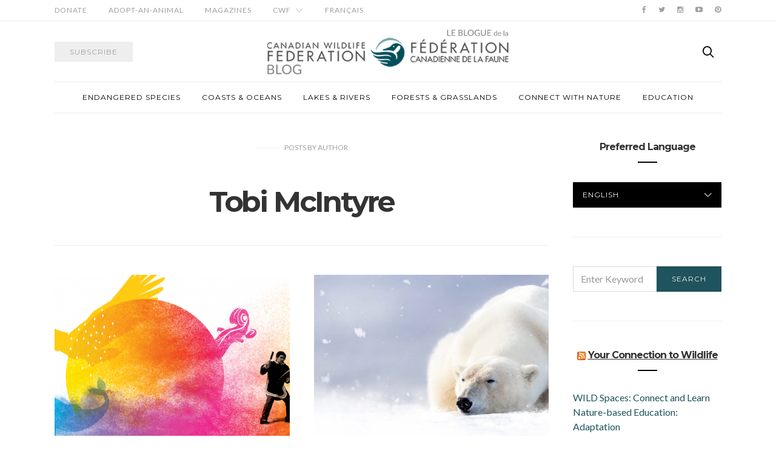

--- FILE ---
content_type: text/html; charset=UTF-8
request_url: https://blog.cwf-fcf.org/index.php/en/author/tobi-mcintyre/
body_size: 11935
content:
<!doctype html>
<html lang="en-CA">

<head>
  <meta charset="UTF-8">
  <meta http-equiv="x-ua-compatible" content="ie=edge">
  <meta name="viewport" content="width=device-width, initial-scale=1">
  <title>Tobi McIntyre &#8211; Your Connection to Wildlife</title>
<meta name='robots' content='max-image-preview:large' />
<link rel="alternate" href="https://blog.cwf-fcf.org/index.php/en/author/tobi-mcintyre/" hreflang="en" />
<link rel="alternate" href="https://blog.cwf-fcf.org/index.php/fr/author/tobi-mcintyre/" hreflang="fr" />
<link rel='dns-prefetch' href='//fonts.googleapis.com' />
<link rel="alternate" type="application/rss+xml" title="Your Connection to Wildlife &raquo; Feed" href="https://blog.cwf-fcf.org/index.php/en/feed/" />
<link rel="alternate" type="application/rss+xml" title="Your Connection to Wildlife &raquo; Comments Feed" href="https://blog.cwf-fcf.org/index.php/en/comments/feed/" />
<link rel="alternate" type="application/rss+xml" title="Your Connection to Wildlife &raquo; Posts by Tobi McIntyre Feed" href="https://blog.cwf-fcf.org/index.php/en/author/tobi-mcintyre/feed/" />
		<!-- This site uses the Google Analytics by ExactMetrics plugin v8.11.1 - Using Analytics tracking - https://www.exactmetrics.com/ -->
		<!-- Note: ExactMetrics is not currently configured on this site. The site owner needs to authenticate with Google Analytics in the ExactMetrics settings panel. -->
					<!-- No tracking code set -->
				<!-- / Google Analytics by ExactMetrics -->
		<style id='wp-img-auto-sizes-contain-inline-css' type='text/css'>
img:is([sizes=auto i],[sizes^="auto," i]){contain-intrinsic-size:3000px 1500px}
/*# sourceURL=wp-img-auto-sizes-contain-inline-css */
</style>
<style id='wp-emoji-styles-inline-css' type='text/css'>

	img.wp-smiley, img.emoji {
		display: inline !important;
		border: none !important;
		box-shadow: none !important;
		height: 1em !important;
		width: 1em !important;
		margin: 0 0.07em !important;
		vertical-align: -0.1em !important;
		background: none !important;
		padding: 0 !important;
	}
/*# sourceURL=wp-emoji-styles-inline-css */
</style>
<link rel='stylesheet' id='wp-block-library-css' href='https://blog.cwf-fcf.org/wp-includes/css/dist/block-library/style.min.css?ver=6.9' type='text/css' media='all' />
<style id='global-styles-inline-css' type='text/css'>
:root{--wp--preset--aspect-ratio--square: 1;--wp--preset--aspect-ratio--4-3: 4/3;--wp--preset--aspect-ratio--3-4: 3/4;--wp--preset--aspect-ratio--3-2: 3/2;--wp--preset--aspect-ratio--2-3: 2/3;--wp--preset--aspect-ratio--16-9: 16/9;--wp--preset--aspect-ratio--9-16: 9/16;--wp--preset--color--black: #000000;--wp--preset--color--cyan-bluish-gray: #abb8c3;--wp--preset--color--white: #ffffff;--wp--preset--color--pale-pink: #f78da7;--wp--preset--color--vivid-red: #cf2e2e;--wp--preset--color--luminous-vivid-orange: #ff6900;--wp--preset--color--luminous-vivid-amber: #fcb900;--wp--preset--color--light-green-cyan: #7bdcb5;--wp--preset--color--vivid-green-cyan: #00d084;--wp--preset--color--pale-cyan-blue: #8ed1fc;--wp--preset--color--vivid-cyan-blue: #0693e3;--wp--preset--color--vivid-purple: #9b51e0;--wp--preset--gradient--vivid-cyan-blue-to-vivid-purple: linear-gradient(135deg,rgb(6,147,227) 0%,rgb(155,81,224) 100%);--wp--preset--gradient--light-green-cyan-to-vivid-green-cyan: linear-gradient(135deg,rgb(122,220,180) 0%,rgb(0,208,130) 100%);--wp--preset--gradient--luminous-vivid-amber-to-luminous-vivid-orange: linear-gradient(135deg,rgb(252,185,0) 0%,rgb(255,105,0) 100%);--wp--preset--gradient--luminous-vivid-orange-to-vivid-red: linear-gradient(135deg,rgb(255,105,0) 0%,rgb(207,46,46) 100%);--wp--preset--gradient--very-light-gray-to-cyan-bluish-gray: linear-gradient(135deg,rgb(238,238,238) 0%,rgb(169,184,195) 100%);--wp--preset--gradient--cool-to-warm-spectrum: linear-gradient(135deg,rgb(74,234,220) 0%,rgb(151,120,209) 20%,rgb(207,42,186) 40%,rgb(238,44,130) 60%,rgb(251,105,98) 80%,rgb(254,248,76) 100%);--wp--preset--gradient--blush-light-purple: linear-gradient(135deg,rgb(255,206,236) 0%,rgb(152,150,240) 100%);--wp--preset--gradient--blush-bordeaux: linear-gradient(135deg,rgb(254,205,165) 0%,rgb(254,45,45) 50%,rgb(107,0,62) 100%);--wp--preset--gradient--luminous-dusk: linear-gradient(135deg,rgb(255,203,112) 0%,rgb(199,81,192) 50%,rgb(65,88,208) 100%);--wp--preset--gradient--pale-ocean: linear-gradient(135deg,rgb(255,245,203) 0%,rgb(182,227,212) 50%,rgb(51,167,181) 100%);--wp--preset--gradient--electric-grass: linear-gradient(135deg,rgb(202,248,128) 0%,rgb(113,206,126) 100%);--wp--preset--gradient--midnight: linear-gradient(135deg,rgb(2,3,129) 0%,rgb(40,116,252) 100%);--wp--preset--font-size--small: 13px;--wp--preset--font-size--medium: 20px;--wp--preset--font-size--large: 36px;--wp--preset--font-size--x-large: 42px;--wp--preset--spacing--20: 0.44rem;--wp--preset--spacing--30: 0.67rem;--wp--preset--spacing--40: 1rem;--wp--preset--spacing--50: 1.5rem;--wp--preset--spacing--60: 2.25rem;--wp--preset--spacing--70: 3.38rem;--wp--preset--spacing--80: 5.06rem;--wp--preset--shadow--natural: 6px 6px 9px rgba(0, 0, 0, 0.2);--wp--preset--shadow--deep: 12px 12px 50px rgba(0, 0, 0, 0.4);--wp--preset--shadow--sharp: 6px 6px 0px rgba(0, 0, 0, 0.2);--wp--preset--shadow--outlined: 6px 6px 0px -3px rgb(255, 255, 255), 6px 6px rgb(0, 0, 0);--wp--preset--shadow--crisp: 6px 6px 0px rgb(0, 0, 0);}:where(.is-layout-flex){gap: 0.5em;}:where(.is-layout-grid){gap: 0.5em;}body .is-layout-flex{display: flex;}.is-layout-flex{flex-wrap: wrap;align-items: center;}.is-layout-flex > :is(*, div){margin: 0;}body .is-layout-grid{display: grid;}.is-layout-grid > :is(*, div){margin: 0;}:where(.wp-block-columns.is-layout-flex){gap: 2em;}:where(.wp-block-columns.is-layout-grid){gap: 2em;}:where(.wp-block-post-template.is-layout-flex){gap: 1.25em;}:where(.wp-block-post-template.is-layout-grid){gap: 1.25em;}.has-black-color{color: var(--wp--preset--color--black) !important;}.has-cyan-bluish-gray-color{color: var(--wp--preset--color--cyan-bluish-gray) !important;}.has-white-color{color: var(--wp--preset--color--white) !important;}.has-pale-pink-color{color: var(--wp--preset--color--pale-pink) !important;}.has-vivid-red-color{color: var(--wp--preset--color--vivid-red) !important;}.has-luminous-vivid-orange-color{color: var(--wp--preset--color--luminous-vivid-orange) !important;}.has-luminous-vivid-amber-color{color: var(--wp--preset--color--luminous-vivid-amber) !important;}.has-light-green-cyan-color{color: var(--wp--preset--color--light-green-cyan) !important;}.has-vivid-green-cyan-color{color: var(--wp--preset--color--vivid-green-cyan) !important;}.has-pale-cyan-blue-color{color: var(--wp--preset--color--pale-cyan-blue) !important;}.has-vivid-cyan-blue-color{color: var(--wp--preset--color--vivid-cyan-blue) !important;}.has-vivid-purple-color{color: var(--wp--preset--color--vivid-purple) !important;}.has-black-background-color{background-color: var(--wp--preset--color--black) !important;}.has-cyan-bluish-gray-background-color{background-color: var(--wp--preset--color--cyan-bluish-gray) !important;}.has-white-background-color{background-color: var(--wp--preset--color--white) !important;}.has-pale-pink-background-color{background-color: var(--wp--preset--color--pale-pink) !important;}.has-vivid-red-background-color{background-color: var(--wp--preset--color--vivid-red) !important;}.has-luminous-vivid-orange-background-color{background-color: var(--wp--preset--color--luminous-vivid-orange) !important;}.has-luminous-vivid-amber-background-color{background-color: var(--wp--preset--color--luminous-vivid-amber) !important;}.has-light-green-cyan-background-color{background-color: var(--wp--preset--color--light-green-cyan) !important;}.has-vivid-green-cyan-background-color{background-color: var(--wp--preset--color--vivid-green-cyan) !important;}.has-pale-cyan-blue-background-color{background-color: var(--wp--preset--color--pale-cyan-blue) !important;}.has-vivid-cyan-blue-background-color{background-color: var(--wp--preset--color--vivid-cyan-blue) !important;}.has-vivid-purple-background-color{background-color: var(--wp--preset--color--vivid-purple) !important;}.has-black-border-color{border-color: var(--wp--preset--color--black) !important;}.has-cyan-bluish-gray-border-color{border-color: var(--wp--preset--color--cyan-bluish-gray) !important;}.has-white-border-color{border-color: var(--wp--preset--color--white) !important;}.has-pale-pink-border-color{border-color: var(--wp--preset--color--pale-pink) !important;}.has-vivid-red-border-color{border-color: var(--wp--preset--color--vivid-red) !important;}.has-luminous-vivid-orange-border-color{border-color: var(--wp--preset--color--luminous-vivid-orange) !important;}.has-luminous-vivid-amber-border-color{border-color: var(--wp--preset--color--luminous-vivid-amber) !important;}.has-light-green-cyan-border-color{border-color: var(--wp--preset--color--light-green-cyan) !important;}.has-vivid-green-cyan-border-color{border-color: var(--wp--preset--color--vivid-green-cyan) !important;}.has-pale-cyan-blue-border-color{border-color: var(--wp--preset--color--pale-cyan-blue) !important;}.has-vivid-cyan-blue-border-color{border-color: var(--wp--preset--color--vivid-cyan-blue) !important;}.has-vivid-purple-border-color{border-color: var(--wp--preset--color--vivid-purple) !important;}.has-vivid-cyan-blue-to-vivid-purple-gradient-background{background: var(--wp--preset--gradient--vivid-cyan-blue-to-vivid-purple) !important;}.has-light-green-cyan-to-vivid-green-cyan-gradient-background{background: var(--wp--preset--gradient--light-green-cyan-to-vivid-green-cyan) !important;}.has-luminous-vivid-amber-to-luminous-vivid-orange-gradient-background{background: var(--wp--preset--gradient--luminous-vivid-amber-to-luminous-vivid-orange) !important;}.has-luminous-vivid-orange-to-vivid-red-gradient-background{background: var(--wp--preset--gradient--luminous-vivid-orange-to-vivid-red) !important;}.has-very-light-gray-to-cyan-bluish-gray-gradient-background{background: var(--wp--preset--gradient--very-light-gray-to-cyan-bluish-gray) !important;}.has-cool-to-warm-spectrum-gradient-background{background: var(--wp--preset--gradient--cool-to-warm-spectrum) !important;}.has-blush-light-purple-gradient-background{background: var(--wp--preset--gradient--blush-light-purple) !important;}.has-blush-bordeaux-gradient-background{background: var(--wp--preset--gradient--blush-bordeaux) !important;}.has-luminous-dusk-gradient-background{background: var(--wp--preset--gradient--luminous-dusk) !important;}.has-pale-ocean-gradient-background{background: var(--wp--preset--gradient--pale-ocean) !important;}.has-electric-grass-gradient-background{background: var(--wp--preset--gradient--electric-grass) !important;}.has-midnight-gradient-background{background: var(--wp--preset--gradient--midnight) !important;}.has-small-font-size{font-size: var(--wp--preset--font-size--small) !important;}.has-medium-font-size{font-size: var(--wp--preset--font-size--medium) !important;}.has-large-font-size{font-size: var(--wp--preset--font-size--large) !important;}.has-x-large-font-size{font-size: var(--wp--preset--font-size--x-large) !important;}
/*# sourceURL=global-styles-inline-css */
</style>

<style id='classic-theme-styles-inline-css' type='text/css'>
/*! This file is auto-generated */
.wp-block-button__link{color:#fff;background-color:#32373c;border-radius:9999px;box-shadow:none;text-decoration:none;padding:calc(.667em + 2px) calc(1.333em + 2px);font-size:1.125em}.wp-block-file__button{background:#32373c;color:#fff;text-decoration:none}
/*# sourceURL=/wp-includes/css/classic-themes.min.css */
</style>
<link rel='stylesheet' id='authentic_vendors-css' href='https://blog.cwf-fcf.org/wp-content/themes/authentic/dist/css/vendors.min.css?ver=1.0.8' type='text/css' media='all' />
<link rel='stylesheet' id='authentic_css-css' href='https://blog.cwf-fcf.org/wp-content/themes/authentic/style.css?ver=1.0.8' type='text/css' media='all' />
<link rel='stylesheet' id='kirki_google_fonts-css' href='https://fonts.googleapis.com/css?family=Lato%3Aregular%7CMontserrat%3Aregular%2C700&#038;subset=latin-ext' type='text/css' media='all' />
<link rel='stylesheet' id='kirki-styles-authentic_theme_mod-css' href='https://blog.cwf-fcf.org/wp-content/themes/authentic/inc/kirki/assets/css/kirki-styles.css' type='text/css' media='all' />
<style id='kirki-styles-authentic_theme_mod-inline-css' type='text/css'>
body{font-family:Lato, Helvetica, Arial, sans-serif;font-weight:400;font-size:1rem;line-height:1.5;color:#333333;}a{color:#1f535d;}a:hover, a:active, a:focus, a:hover:active, a:focus:active{color:#888888;}h1 a, h2 a, h3 a, h4 a, h5 a, h6 a{color:#333333;}h1 a:hover, h2 a:hover, h3 a:hover, h4 a:hover, h5 a:hover, h6 a:hover{color:#888888;}.btn-primary, .link-more, .gallery-button, .post-pagination-title, .comment-reply-link, .list-social a span, #wp-calendar tfoot, .nav-tabs .nav-link, .nav-pills .nav-link, .panel .card-header, .title-share{font-family:Montserrat, Helvetica, Arial, sans-serif;font-weight:400;font-size:12px;letter-spacing:1px;text-transform:uppercase;}.btn-primary{color:#EEEEEE;}.btn-primary:hover, .btn-primary:active, .btn-primary:focus, .btn-primary:active:focus, .btn-primary:active:hover{color:#FFFFFF;background-color:#77a2a7;}.overlay .btn.btn-primary{color:#EEEEEE;background-color:#1f535d;}.overlay .btn.btn-primary:hover, .overlay .btn.btn-primary:active, .overlay .btn.btn-primary:focus, .overlay .btn.btn-primary:active:focus, .overlay .btn.btn-primary:active:hover{color:#FFFFFF;background-color:#77a2a7;}.btn-primary, .nav-pills .nav-link.active, .nav-pills .nav-link.active:focus, .nav-pills .nav-link.active:hover{background-color:#1f535d;}.btn-secondary{font-family:Montserrat, Helvetica, Arial, sans-serif;font-weight:400;font-size:12px;letter-spacing:1px;text-transform:uppercase;color:#A0A0A0;background-color:#EEEEEE;}.btn-secondary:hover, .btn-secondary:active, .btn-secondary:focus, .btn-secondary:active:focus, .btn-secondary:active:hover{color:#000000;background-color:#F8F8F8;}.overlay .btn.btn-secondary{color:#A0A0A0;background-color:#EEEEEE;}.overlay .btn.btn-secondary:hover, .overlay .btn.btn-secondary:active, .overlay .btn.btn-secondary:focus, .overlay .btn.btn-secondary:active:focus, .overlay .btn.btn-secondary:active:hover{color:#000000;background-color:#F8F8F8;}h1, .site-footer h2, .post-standard h2{font-family:Montserrat, Helvetica, Arial, sans-serif;font-weight:700;font-size:2rem;line-height:1;letter-spacing:-.1rem;text-transform:none;color:#333333;}h2, .page-header-archive h1, .post-featured h2{font-family:Montserrat, Helvetica, Arial, sans-serif;font-weight:700;font-size:1.5rem;line-height:1;letter-spacing:-.05rem;text-transform:none;color:#333333;}h3{font-family:Montserrat, Helvetica, Arial, sans-serif;font-weight:700;font-size:1.25rem;line-height:1;letter-spacing:-.05rem;text-transform:none;color:#333333;}h4{font-family:Montserrat, Helvetica, Arial, sans-serif;font-weight:700;font-size:1rem;line-height:1;letter-spacing:-.05rem;text-transform:none;color:#333333;}h5{font-family:Montserrat, Helvetica, Arial, sans-serif;font-weight:400;font-size:15px;line-height:1;letter-spacing:-1px;text-transform:uppercase;color:#333333;}h6, .comment .fn{font-family:Montserrat, Helvetica, Arial, sans-serif;font-weight:700;font-size:15px;line-height:1;letter-spacing:-1px;text-transform:none;color:#333333;}.title-widget, .title-trending, .title-related, .title-comments, .comment-reply-title, .nav-links, .list-categories{font-family:Montserrat, Helvetica, Arial, sans-serif;font-weight:700;font-size:16px;line-height:1;letter-spacing:-1px;text-transform:none;color:#333333;}.content{font-family:Lato, Helvetica, Arial, sans-serif;font-weight:400;font-size:1rem;line-height:1.5;color:#333333;}.content .lead{font-family:Montserrat, Helvetica, Arial, sans-serif;font-weight:700;font-size:1.75rem;line-height:1.25;letter-spacing:-0.1rem;color:#333333;}.content .dropcap:first-letter{font-family:Montserrat, Helvetica, Arial, sans-serif;font-weight:400;font-size:2.5rem;}.content blockquote{font-family:Montserrat, Helvetica, Arial, sans-serif;font-weight:700;font-size:1.75rem;line-height:1.25;letter-spacing:-0.1rem;color:#77A2A7;}.post-meta, label, .post-categories, .widget-about-lead, .share-title, .post-count, .sub-title, .comment-metadata, blockquote cite, .post-tags, .tagcloud, .timestamp, #wp-calendar caption, .logged-in-as{font-family:Lato, Helvetica, Arial, sans-serif;font-weight:400;font-size:12px;line-height:1.5;text-transform:uppercase;color:#A0A0A0;}.page-header .post-excerpt{font-family:Lato, Helvetica, Arial, sans-serif;font-weight:400;font-size:1.5rem;line-height:1.25;color:#333333;}.post-number span:first-child{font-family:Lato, Helvetica, Arial, sans-serif;font-weight:400;font-size:1.25rem;line-height:1;}.header-logo img{width:400px;}.header-content{height:100px;}.navbar-brand > img{height:22px;}.navbar-primary .navbar-nav > li.menu-item > a, .navbar-search, .widget_nav_menu .menu > li.menu-item > a, .widget_pages .page_item a, .widget_meta li a, select, .widget_categories li, .widget_archive li{font-family:Montserrat, Helvetica, Arial, sans-serif;font-weight:400;font-size:12px;line-height:1.5;letter-spacing:1px;text-transform:uppercase;}.navbar-primary .sub-menu a, .widget_nav_menu .sub-menu a, .widget_categories .children li a{font-family:Lato, Helvetica, Arial, sans-serif;font-weight:400;font-size:12px;line-height:1.5;text-transform:uppercase;}.navbar-secondary .navbar-nav > li.menu-item > a{font-family:Lato, Helvetica, Arial, sans-serif;font-weight:400;font-size:12px;line-height:1.5;letter-spacing:1px;text-transform:uppercase;}.navbar-secondary .sub-menu a{font-family:Lato, Helvetica, Arial, sans-serif;font-weight:400;font-size:12px;line-height:1.5;text-transform:uppercase;}.site-footer{background-color:#4D4C4C;color:#A0A0A0;}.site-footer .owl-dot{background-color:#A0A0A0;}.site-footer .title-widget{color:#777777;}.site-footer a, .site-footer #wp-calendar thead th, .site-footer .owl-dot.active, .site-footer h2{color:#FFFFFF;}.site-footer a:hover, site-footer a:hover:active, .site-footer a:focus:active{color:#A0A0A0;}.site-footer .title-widget:after, .site-footer .authentic_widget_subscribe .widget-body:before, .site-footer #wp-calendar tfoot tr #prev + .pad:after, .site-footer #wp-calendar tbody td a{background-color:#333333;}.site-footer .widget, .site-footer .widget_nav_menu .menu > .menu-item:not(:first-child) > a, .site-footer .widget_categories > ul > li:not(:first-child), .site-footer .widget_archive > ul > li:not(:first-child), .site-footer #wp-calendar tbody td, .site-footer .widget_pages li:not(:first-child) a, .site-footer .widget_meta li:not(:first-child) a, .site-footer .widget_recent_comments li:not(:first-child), .site-footer .widget_recent_entries li:not(:first-child), .site-footer .widget.authentic_widget_twitter .twitter-actions, .site-footer #wp-calendar tbody td#today:after, .footer-section + .footer-section > .container > *{border-top-color:#333333;}.site-footer .widget.authentic_widget_twitter{border-color:#333333;}.site-footer .btn{color:#ffffff;}.site-footer .btn:hover, .site-footer .btn:active, .site-footer .btn:focus, .site-footer .btn:active:focus, .site-footer .btn:active:hover{color:#e2e2e2e;background-color:#77a2a7;}.site-footer .btn, .site-footer select, .site-footer .authentic_widget_posts .numbered .post-number{background-color:#1f535d;}.navbar-footer .navbar-nav > li.menu-item > a{font-family:Montserrat, Helvetica, Arial, sans-serif;font-weight:400;font-size:12px;line-height:1.5;letter-spacing:1px;text-transform:uppercase;}.footer-logo{max-width:160px;}@media (min-width: 992px){.page-header h1, .post-header h1{font-family:Montserrat, Helvetica, Arial, sans-serif;font-weight:700;font-size:3rem;line-height:1;letter-spacing:-.2rem;text-transform:none;}.post-standard h2{font-family:Montserrat, Helvetica, Arial, sans-serif;font-weight:700;font-size:3rem;line-height:1;letter-spacing:-.2rem;text-transform:none;}.post-featured h2{font-family:Montserrat, Helvetica, Arial, sans-serif;font-weight:700;font-size:2rem;line-height:1;letter-spacing:-.1rem;text-transform:none;color:#333333;}#search input[type="search"]{font-family:Montserrat, Helvetica, Arial, sans-serif;font-weight:700;font-size:4.25rem;letter-spacing:-.25rem;text-transform:none;}.owl-featured .owl-slide .overlay-container{height:600px;}.owl-featured h2{font-family:Montserrat, Helvetica, Arial, sans-serif;font-weight:700;font-size:3rem;line-height:1;letter-spacing:-.1rem;text-transform:none;}}@media (min-width: 1200px){.home .site-content .container{max-width:1140px;}.archive .site-content .container{max-width:1140px;}.single.layout-sidebar-right .site-content .container, .single.layout-sidebar-left .site-content .container,{max-width:1140px;}.single.layout-fullwidth .site-content .container{max-width:940px;}.page.layout-sidebar-right .site-content .container, .page.layout-sidebar-left .site-content .container,{max-width:1140px;}.page.layout-fullwidth .site-content .container{max-width:940px;}.owl-center .owl-slide{width:1100px;}.owl-boxed{max-width:1100px;}}
/*# sourceURL=kirki-styles-authentic_theme_mod-inline-css */
</style>
<script type="text/javascript" src="https://blog.cwf-fcf.org/wp-includes/js/jquery/jquery.min.js?ver=3.7.1" id="jquery-core-js"></script>
<script type="text/javascript" src="https://blog.cwf-fcf.org/wp-includes/js/jquery/jquery-migrate.min.js?ver=3.4.1" id="jquery-migrate-js"></script>
<link rel="https://api.w.org/" href="https://blog.cwf-fcf.org/index.php/wp-json/" /><link rel="alternate" title="JSON" type="application/json" href="https://blog.cwf-fcf.org/index.php/wp-json/wp/v2/users/44" /><link rel="EditURI" type="application/rsd+xml" title="RSD" href="https://blog.cwf-fcf.org/xmlrpc.php?rsd" />
<meta name="generator" content="WordPress 6.9" />
<link rel="icon" href="https://blog.cwf-fcf.org/wp-content/uploads/2016/11/cropped-cwf-favicon-32x32.png" sizes="32x32" />
<link rel="icon" href="https://blog.cwf-fcf.org/wp-content/uploads/2016/11/cropped-cwf-favicon-192x192.png" sizes="192x192" />
<link rel="apple-touch-icon" href="https://blog.cwf-fcf.org/wp-content/uploads/2016/11/cropped-cwf-favicon-180x180.png" />
<meta name="msapplication-TileImage" content="https://blog.cwf-fcf.org/wp-content/uploads/2016/11/cropped-cwf-favicon-270x270.png" />
		<style type="text/css" id="wp-custom-css">
			.content a {
    border-bottom: 2px #eceeef solid;
}		</style>
		</head>

<body class="archive author author-tobi-mcintyre author-44 wp-theme-authentic layout-sidebar-right pin-it-enabled parallax-enabled sticky-sidebar-enabled lazy-load-enabled navbar-scroll-enabled">


<header class="site-header">

  
  <div class="header-navbar-secondary">
    <nav class="navbar navbar-secondary clearfix">
      <div class="container">

                  <ul id="menu-top-bar" class="nav navbar-nav hidden-sm-down"><li id="menu-item-2886" class="menu-item menu-item-type-custom menu-item-object-custom menu-item-2886"><a href="https://secure2.convio.net/cwf/site/SPageNavigator/donate.html&#038;s_src=blog">Donate</a></li>
<li id="menu-item-2885" class="menu-item menu-item-type-custom menu-item-object-custom menu-item-2885"><a href="http://shopcwf.ca/collections/adopt-an-animal?src=blog">Adopt-an-Animal</a></li>
<li id="menu-item-2884" class="menu-item menu-item-type-custom menu-item-object-custom menu-item-2884"><a href="https://secure.indas.on.ca/care/cwf/">Magazines</a></li>
<li id="menu-item-2897" class="menu-item menu-item-type-custom menu-item-object-custom menu-item-has-children menu-item-2897"><a href="http://cwf-fcf.org/?src=blog">CWF</a>
<ul class="sub-menu">
	<li id="menu-item-5997" class="menu-item menu-item-type-post_type menu-item-object-page menu-item-5997"><a href="https://blog.cwf-fcf.org/index.php/en/about/">About CWF</a></li>
	<li id="menu-item-6000" class="menu-item menu-item-type-custom menu-item-object-custom menu-item-6000"><a href="http://cwf-fcf.org/?src=blog">Website</a></li>
</ul>
</li>
<li id="menu-item-2967-fr" class="lang-item lang-item-758 lang-item-fr lang-item-first menu-item menu-item-type-custom menu-item-object-custom menu-item-2967-fr"><a href="https://blog.cwf-fcf.org/index.php/fr/author/tobi-mcintyre/" hreflang="fr-CA" lang="fr-CA">Français</a></li>
</ul>        
        <ul class="nav navbar-nav navbar-icons pull-md-right">
                        <li class="menu-item">
          <a href="https://www.facebook.com/CanadianWildlifeFederation">
            <i class="icon icon-facebook"></i>
                      </a>
        </li>
                      <li class="menu-item">
          <a href="https://twitter.com/CWF_FCF">
            <i class="icon icon-twitter"></i>
                      </a>
        </li>
                      <li class="menu-item">
          <a href="https://www.instagram.com/cwf_fcf/">
            <i class="icon icon-instagram"></i>
                      </a>
        </li>
                      <li class="menu-item">
          <a href="https://www.youtube.com/user/CanadianWildlifeFed">
            <i class="icon icon-youtube"></i>
                      </a>
        </li>
                      <li class="menu-item">
          <a href="https://www.pinterest.com/cwf/">
            <i class="icon icon-pinterest"></i>
                      </a>
        </li>
                          </ul>

      </div>
    </nav>
  </div>

  
  
  <div class="header">
    <div class="container">
      <div class="header-content">

        <div class="header-left">
          <button class="navbar-toggle hidden-md-up" type="button" data-toggle="collapse" data-target="#navbar-primary">
            <i class="icon icon-menu"></i>
          </button>
                      <a href="http://cwf-fcf.org/en/sign-up.html" class="btn btn-secondary btn-subscribe btn-effect hidden-sm-down" target="_blank">
              <span>Subscribe</span>
              <span><i class="icon icon-mail"></i></span>
            </a>
                  </div>

        <div class="header-center">
                    <a href="https://blog.cwf-fcf.org/index.php/en/" class="header-logo">
            <img src="https://blog.cwf-fcf.org/wp-content/uploads/2020/02/cwf-blog-logo-colour-bil.png" alt="Your Connection to Wildlife">
          </a>
                  </div>

        <div class="header-right">
                    <a href="#search" class="header-btn-search"><i class="icon icon-search"></i></a>
                  </div>

      </div>
    </div>
  </div>

  <div class="header-navbar-primary">
    <div class="container">
      <div class="collapse navbar-toggleable" id="navbar-primary">
        <nav class="navbar navbar-primary">

          
          
                          <a href="https://blog.cwf-fcf.org/index.php/en/" class="navbar-brand">
                <img src="https://blog.cwf-fcf.org/wp-content/uploads/2016/11/cwf-colour-logo-eng.png" alt="Your Connection to Wildlife">
              </a>
            
          
          <ul id="menu-post-categories" class="nav navbar-nav"><li id="menu-item-5991" class="menu-item menu-item-type-taxonomy menu-item-object-category menu-item-5991"><a href="https://blog.cwf-fcf.org/index.php/en/category/endangered-species/">Endangered Species</a></li>
<li id="menu-item-5992" class="menu-item menu-item-type-taxonomy menu-item-object-category menu-item-5992"><a href="https://blog.cwf-fcf.org/index.php/en/category/coasts-oceans/">Coasts &#038; Oceans</a></li>
<li id="menu-item-5993" class="menu-item menu-item-type-taxonomy menu-item-object-category menu-item-5993"><a href="https://blog.cwf-fcf.org/index.php/en/category/lakes-rivers/">Lakes &#038; Rivers</a></li>
<li id="menu-item-5994" class="menu-item menu-item-type-taxonomy menu-item-object-category menu-item-5994"><a href="https://blog.cwf-fcf.org/index.php/en/category/fields-forests/">Forests &#038; Grasslands</a></li>
<li id="menu-item-2836" class="menu-item menu-item-type-taxonomy menu-item-object-category menu-item-2836"><a href="https://blog.cwf-fcf.org/index.php/en/category/connect-with-nature/">Connect With Nature</a></li>
<li id="menu-item-5995" class="menu-item menu-item-type-taxonomy menu-item-object-category menu-item-5995"><a href="https://blog.cwf-fcf.org/index.php/en/category/education/">Education</a></li>
</ul>
          <a href="#search" class="navbar-search"><i class="icon icon-search"></i></a>
        </nav>
      </div>
    </div>
  </div>

</header>


<div class="site-content">
  <div class="container">
    <div class="page-content">
            <div class="main">

        <div class="page-header page-header-archive">
          <p class="sub-title">Posts <span>by</span> author</p><h1>Tobi McIntyre</h1>        </div>

        
        
        <div class="post-archive"><div class="post-archive-grid"><div class="row"><div class="col-lg-6"><article class="post-grid post-9621 post type-post status-publish format-standard has-post-thumbnail hentry category-connect-with-nature tag-indigenous-knowledge tag-indigenous-month tag-nihm2022">

      <div class="post-thumbnail">
      <img width="530" height="380" src="https://blog.cwf-fcf.org/wp-content/uploads/2021/06/ev_nad_prod_2021_nipd_1170x347_banner_1621622981606_eng-530x380.png" class="attachment-grid size-grid wp-post-image" alt="indigenous month 2021" decoding="async" fetchpriority="high" />      
    <div class="post-more">
      <a href="https://blog.cwf-fcf.org/index.php/en/celebrating-indigenous-history-month/" class="link-more">
        <span>View Post</span>
              </a>
    </div>

          <ul class="post-meta">      <li class="meta-reading-time">
                2        <span> minute read</span>      </li>
    </ul>      <a href="https://blog.cwf-fcf.org/index.php/en/celebrating-indigenous-history-month/"></a>
    </div>
  
  <ul class="post-categories">
	<li><a href="https://blog.cwf-fcf.org/index.php/en/category/connect-with-nature/" rel="category tag">Connecting With Nature</a></li></ul>  <h2><a href="https://blog.cwf-fcf.org/index.php/en/celebrating-indigenous-history-month/">Celebrating Indigenous History Month</a></h2>
    <ul class="post-meta">      <li class="meta-date">
        <time datetime="2022-06-21T07:58:41+00:00">
          June 21, 2022        </time>
      </li>
          <li class="meta-author">
       <span>by</span>         <a href="https://blog.cwf-fcf.org/index.php/en/author/tobi-mcintyre/" rel="author">
          Tobi McIntyre        </a>
      </li>
    </ul>  <div class="post-excerpt">June is National Indigenous History Month. This is an opportunity to recognize the history, heritage and diversity of First Nations, Inuit and Métis peoples in Canada. It&#8217;s a chance for&hellip;</div>
  
    <div class="post-more">
      <a href="https://blog.cwf-fcf.org/index.php/en/celebrating-indigenous-history-month/" class="btn btn-primary btn-effect">
        <span>View Post</span>
                  <span><i class="icon icon-arrow-right"></i></span>
              </a>
    </div>

    
</article>
</div><div class="col-lg-6"><article class="post-grid post-10514 post type-post status-publish format-standard has-post-thumbnail hentry category-connect-with-nature tag-holidays tag-wildlife-wishes">

      <div class="post-thumbnail">
      <img width="530" height="380" src="https://blog.cwf-fcf.org/wp-content/uploads/2021/11/polar-bear-sleeping-snow-hor1286353371-530x380.jpg" class="attachment-grid size-grid wp-post-image" alt="" decoding="async" />      
    <div class="post-more">
      <a href="https://blog.cwf-fcf.org/index.php/en/whats-your-wish-for-canadas-wildlife-this-season/" class="link-more">
        <span>View Post</span>
              </a>
    </div>

          <ul class="post-meta">      <li class="meta-reading-time">
                3        <span> minute read</span>      </li>
    </ul>      <a href="https://blog.cwf-fcf.org/index.php/en/whats-your-wish-for-canadas-wildlife-this-season/"></a>
    </div>
  
  <ul class="post-categories">
	<li><a href="https://blog.cwf-fcf.org/index.php/en/category/connect-with-nature/" rel="category tag">Connecting With Nature</a></li></ul>  <h2><a href="https://blog.cwf-fcf.org/index.php/en/whats-your-wish-for-canadas-wildlife-this-season/">What&#8217;s Your Wish for Canada&#8217;s Wildlife This Season?</a></h2>
    <ul class="post-meta">      <li class="meta-date">
        <time datetime="2021-11-12T06:13:12+00:00">
          November 12, 2021        </time>
      </li>
          <li class="meta-author">
       <span>by</span>         <a href="https://blog.cwf-fcf.org/index.php/en/author/tobi-mcintyre/" rel="author">
          Tobi McIntyre        </a>
      </li>
    </ul>  <div class="post-excerpt">A cozy home. Plenty of food. Safe passage. We are not the only ones who wish for these comforts. This holiday season, we have the unique opportunity to make wildlife&hellip;</div>
  
    <div class="post-more">
      <a href="https://blog.cwf-fcf.org/index.php/en/whats-your-wish-for-canadas-wildlife-this-season/" class="btn btn-primary btn-effect">
        <span>View Post</span>
                  <span><i class="icon icon-arrow-right"></i></span>
              </a>
    </div>

    
</article>
</div></div><div class="row"><div class="col-lg-6"><article class="post-grid post-10246 post type-post status-publish format-standard has-post-thumbnail hentry category-connect-with-nature tag-canadian-conservation-corps tag-gardening-for-wildlife tag-help-the-bats tag-help-the-turtles tag-love-your-lake tag-north-atlantic-right-whale tag-reporting-back tag-ropeless-fishing tag-thanksgiving tag-what-we-did-this-summer tag-wild-outside">

      <div class="post-thumbnail">
      <img width="530" height="380" src="https://blog.cwf-fcf.org/wp-content/uploads/2021/09/child-hand-holding-fall-autumn-leaf-leaves-giving-give-612511586-530x380.jpg" class="attachment-grid size-grid wp-post-image" alt="" decoding="async" />      
    <div class="post-more">
      <a href="https://blog.cwf-fcf.org/index.php/en/thanks-for-giving/" class="link-more">
        <span>View Post</span>
              </a>
    </div>

          <ul class="post-meta">      <li class="meta-reading-time">
                10        <span> minute read</span>      </li>
    </ul>      <a href="https://blog.cwf-fcf.org/index.php/en/thanks-for-giving/"></a>
    </div>
  
  <ul class="post-categories">
	<li><a href="https://blog.cwf-fcf.org/index.php/en/category/connect-with-nature/" rel="category tag">Connecting With Nature</a></li></ul>  <h2><a href="https://blog.cwf-fcf.org/index.php/en/thanks-for-giving/">Thanks for Giving</a></h2>
    <ul class="post-meta">      <li class="meta-date">
        <time datetime="2021-10-05T08:05:42+00:00">
          October 5, 2021        </time>
      </li>
          <li class="meta-author">
       <span>by</span>         <a href="https://blog.cwf-fcf.org/index.php/en/author/tobi-mcintyre/" rel="author">
          Tobi McIntyre        </a>
      </li>
    </ul>  <div class="post-excerpt">As Canada’s largest conservation-based charity in Canada, we have always known that our fantastic supporters are the foundation of all we do. Without the strong base of Canadians who care&hellip;</div>
  
    <div class="post-more">
      <a href="https://blog.cwf-fcf.org/index.php/en/thanks-for-giving/" class="btn btn-primary btn-effect">
        <span>View Post</span>
                  <span><i class="icon icon-arrow-right"></i></span>
              </a>
    </div>

    
</article>
</div><div class="col-lg-6"><article class="post-grid post-9022 post type-post status-publish format-standard has-post-thumbnail hentry category-connect-with-nature tag-canadian-wildlife-magazine tag-cwf-photo-club tag-photo-contest tag-wildlife-photography">

      <div class="post-thumbnail">
      <img width="530" height="380" src="https://blog.cwf-fcf.org/wp-content/uploads/2021/08/PC-Jason-Headley-Top-of-the-World-Provincial-Park-BC-2019-530x380.jpg" class="attachment-grid size-grid wp-post-image" alt="" decoding="async" loading="lazy" />      
    <div class="post-more">
      <a href="https://blog.cwf-fcf.org/index.php/en/photographer-tips-tricks-from-those-in-the-know/" class="link-more">
        <span>View Post</span>
              </a>
    </div>

          <ul class="post-meta">      <li class="meta-reading-time">
                3        <span> minute read</span>      </li>
    </ul>      <a href="https://blog.cwf-fcf.org/index.php/en/photographer-tips-tricks-from-those-in-the-know/"></a>
    </div>
  
  <ul class="post-categories">
	<li><a href="https://blog.cwf-fcf.org/index.php/en/category/connect-with-nature/" rel="category tag">Connecting With Nature</a></li></ul>  <h2><a href="https://blog.cwf-fcf.org/index.php/en/photographer-tips-tricks-from-those-in-the-know/">Photographer Tips &#038; Tricks from Those in the Know</a></h2>
    <ul class="post-meta">      <li class="meta-date">
        <time datetime="2021-08-31T15:30:12+00:00">
          August 31, 2021        </time>
      </li>
          <li class="meta-author">
       <span>by</span>         <a href="https://blog.cwf-fcf.org/index.php/en/author/tobi-mcintyre/" rel="author">
          Tobi McIntyre        </a>
      </li>
    </ul>  <div class="post-excerpt">Canadian Wildlife magazine chatted with some of the photographers featured in the magazine to get their professional tips and tricks for wildlife photography. Here&#8217;s what they had to say. PRO&hellip;</div>
  
    <div class="post-more">
      <a href="https://blog.cwf-fcf.org/index.php/en/photographer-tips-tricks-from-those-in-the-know/" class="btn btn-primary btn-effect">
        <span>View Post</span>
                  <span><i class="icon icon-arrow-right"></i></span>
              </a>
    </div>

    
</article>
</div></div><div class="row"><div class="col-lg-6"><article class="post-grid post-9781 post type-post status-publish format-standard has-post-thumbnail hentry category-connect-with-nature category-education tag-canadian-conservation-corps tag-inaturalist">

      <div class="post-thumbnail">
      <img width="530" height="380" src="https://blog.cwf-fcf.org/wp-content/uploads/2021/08/PC-Jason-Headley-Exploring-a-coastal-bog-in-Naikoon-Provincial-Park-Haida-Gwaii-BC-2019-530x380.jpg" class="attachment-grid size-grid wp-post-image" alt="" decoding="async" loading="lazy" />      
    <div class="post-more">
      <a href="https://blog.cwf-fcf.org/index.php/en/interview-with-an-inatter/" class="link-more">
        <span>View Post</span>
              </a>
    </div>

          <ul class="post-meta">      <li class="meta-reading-time">
                3        <span> minute read</span>      </li>
    </ul>      <a href="https://blog.cwf-fcf.org/index.php/en/interview-with-an-inatter/"></a>
    </div>
  
  <ul class="post-categories">
	<li><a href="https://blog.cwf-fcf.org/index.php/en/category/connect-with-nature/" rel="category tag">Connecting With Nature</a></li>
	<li><a href="https://blog.cwf-fcf.org/index.php/en/category/education/" rel="category tag">Education &amp; Leadership</a></li></ul>  <h2><a href="https://blog.cwf-fcf.org/index.php/en/interview-with-an-inatter/">Interview With an iNatter</a></h2>
    <ul class="post-meta">      <li class="meta-date">
        <time datetime="2021-08-19T18:25:59+00:00">
          August 19, 2021        </time>
      </li>
          <li class="meta-author">
       <span>by</span>         <a href="https://blog.cwf-fcf.org/index.php/en/author/tobi-mcintyre/" rel="author">
          Tobi McIntyre        </a>
      </li>
    </ul>  <div class="post-excerpt">iNaturalist.ca, a platform hosted by the Canadian Wildlife Federation and other partners, recently caught up with an avid iNatter. (Definition) iNatter: One who uses the iNaturalist citizen science platform to&hellip;</div>
  
    <div class="post-more">
      <a href="https://blog.cwf-fcf.org/index.php/en/interview-with-an-inatter/" class="btn btn-primary btn-effect">
        <span>View Post</span>
                  <span><i class="icon icon-arrow-right"></i></span>
              </a>
    </div>

    
</article>
</div><div class="col-lg-6"><article class="post-grid post-9386 post type-post status-publish format-standard has-post-thumbnail hentry category-connect-with-nature category-endangered-species category-fields-forests tag-banneonics tag-banwithaplan tag-help-the-bats tag-neonics">

      <div class="post-thumbnail">
      <img width="530" height="380" src="https://blog.cwf-fcf.org/wp-content/uploads/2017/10/bats-530x380.jpg" class="attachment-grid size-grid wp-post-image" alt="© Brock Fenton | Townsends Big-eared Bat (Corynorhinus townsendii)" decoding="async" loading="lazy" />      
    <div class="post-more">
      <a href="https://blog.cwf-fcf.org/index.php/en/neonictinoids-and-bats-yet-another-danger-for-an-already-endangered-species/" class="link-more">
        <span>View Post</span>
              </a>
    </div>

          <ul class="post-meta">      <li class="meta-reading-time">
                4        <span> minute read</span>      </li>
    </ul>      <a href="https://blog.cwf-fcf.org/index.php/en/neonictinoids-and-bats-yet-another-danger-for-an-already-endangered-species/"></a>
    </div>
  
  <ul class="post-categories">
	<li><a href="https://blog.cwf-fcf.org/index.php/en/category/connect-with-nature/" rel="category tag">Connecting With Nature</a></li>
	<li><a href="https://blog.cwf-fcf.org/index.php/en/category/endangered-species/" rel="category tag">Endangered Species &amp; Biodiversity</a></li>
	<li><a href="https://blog.cwf-fcf.org/index.php/en/category/fields-forests/" rel="category tag">Forests &amp; Fields</a></li></ul>  <h2><a href="https://blog.cwf-fcf.org/index.php/en/neonictinoids-and-bats-yet-another-danger-for-an-already-endangered-species/">Neonictinoids and Bats: Yet Another Danger for an Already Endangered Species</a></h2>
    <ul class="post-meta">      <li class="meta-date">
        <time datetime="2021-04-13T21:56:13+00:00">
          April 13, 2021        </time>
      </li>
          <li class="meta-author">
       <span>by</span>         <a href="https://blog.cwf-fcf.org/index.php/en/author/tobi-mcintyre/" rel="author">
          Tobi McIntyre        </a>
      </li>
    </ul>  <div class="post-excerpt">There are over 1,300 bat species worldwide, 19 of which call Canada home. Canadian bats are incredibly important, not only to the environment but to the economy too. When the&hellip;</div>
  
    <div class="post-more">
      <a href="https://blog.cwf-fcf.org/index.php/en/neonictinoids-and-bats-yet-another-danger-for-an-already-endangered-species/" class="btn btn-primary btn-effect">
        <span>View Post</span>
                  <span><i class="icon icon-arrow-right"></i></span>
              </a>
    </div>

    
</article>
</div></div><div class="row"><div class="col-lg-6"><article class="post-grid post-9328 post type-post status-publish format-standard has-post-thumbnail hentry category-connect-with-nature tag-national-wildlife-week">

      <div class="post-thumbnail">
      <img width="530" height="380" src="https://blog.cwf-fcf.org/wp-content/uploads/2021/03/planting-seeds-illustration-blog-530x380.jpg" class="attachment-grid size-grid wp-post-image" alt="" decoding="async" loading="lazy" />      
    <div class="post-more">
      <a href="https://blog.cwf-fcf.org/index.php/en/planting-seeds-for-wildlife/" class="link-more">
        <span>View Post</span>
              </a>
    </div>

          <ul class="post-meta">      <li class="meta-reading-time">
                2        <span> minute read</span>      </li>
    </ul>      <a href="https://blog.cwf-fcf.org/index.php/en/planting-seeds-for-wildlife/"></a>
    </div>
  
  <ul class="post-categories">
	<li><a href="https://blog.cwf-fcf.org/index.php/en/category/connect-with-nature/" rel="category tag">Connecting With Nature</a></li></ul>  <h2><a href="https://blog.cwf-fcf.org/index.php/en/planting-seeds-for-wildlife/">Planting Seeds for Wildlife</a></h2>
    <ul class="post-meta">      <li class="meta-date">
        <time datetime="2021-03-31T21:55:01+00:00">
          March 31, 2021        </time>
      </li>
          <li class="meta-author">
       <span>by</span>         <a href="https://blog.cwf-fcf.org/index.php/en/author/tobi-mcintyre/" rel="author">
          Tobi McIntyre        </a>
      </li>
    </ul>  <div class="post-excerpt">We plant seeds every single day. With every thought and every action we take. Join the Canadian Wildlife Federation during National Wildlife Week as we plant seeds that will have&hellip;</div>
  
    <div class="post-more">
      <a href="https://blog.cwf-fcf.org/index.php/en/planting-seeds-for-wildlife/" class="btn btn-primary btn-effect">
        <span>View Post</span>
                  <span><i class="icon icon-arrow-right"></i></span>
              </a>
    </div>

    
</article>
</div><div class="col-lg-6"><article class="post-grid post-8744 post type-post status-publish format-standard has-post-thumbnail hentry category-connect-with-nature tag-giveagifttowildlife tag-holidays">

      <div class="post-thumbnail">
      <img width="530" height="380" src="https://blog.cwf-fcf.org/wp-content/uploads/2020/11/foxes-holiday-blog-530x380.jpg" class="attachment-grid size-grid wp-post-image" alt="" decoding="async" loading="lazy" />      
    <div class="post-more">
      <a href="https://blog.cwf-fcf.org/index.php/en/help-make-wildlife-wishes-come-true-2/" class="link-more">
        <span>View Post</span>
              </a>
    </div>

          <ul class="post-meta">      <li class="meta-reading-time">
                1        <span> minute read</span>      </li>
    </ul>      <a href="https://blog.cwf-fcf.org/index.php/en/help-make-wildlife-wishes-come-true-2/"></a>
    </div>
  
  <ul class="post-categories">
	<li><a href="https://blog.cwf-fcf.org/index.php/en/category/connect-with-nature/" rel="category tag">Connecting With Nature</a></li></ul>  <h2><a href="https://blog.cwf-fcf.org/index.php/en/help-make-wildlife-wishes-come-true-2/">Help Make Wildlife Wishes Come True!</a></h2>
    <ul class="post-meta">      <li class="meta-date">
        <time datetime="2020-11-12T09:33:03+00:00">
          November 12, 2020        </time>
      </li>
          <li class="meta-author">
       <span>by</span>         <a href="https://blog.cwf-fcf.org/index.php/en/author/tobi-mcintyre/" rel="author">
          Tobi McIntyre        </a>
      </li>
    </ul>  <div class="post-excerpt">Thank you for caring about Canada’s Wildlife. Together, we’ve made such a difference! Here is a sampling of what we accomplished this year: Increased pollinator habitat Connected Canadians to nature&hellip;</div>
  
    <div class="post-more">
      <a href="https://blog.cwf-fcf.org/index.php/en/help-make-wildlife-wishes-come-true-2/" class="btn btn-primary btn-effect">
        <span>View Post</span>
                  <span><i class="icon icon-arrow-right"></i></span>
              </a>
    </div>

    
</article>
</div></div><div class="row"><div class="col-lg-6"><article class="post-grid post-8726 post type-post status-publish format-standard has-post-thumbnail hentry category-connect-with-nature tag-bat tag-halloween tag-help-the-bats">

      <div class="post-thumbnail">
      <img width="530" height="380" src="https://blog.cwf-fcf.org/wp-content/uploads/2020/10/halloween-pumpkin-bats-1034198064-530x380.jpg" class="attachment-grid size-grid wp-post-image" alt="" decoding="async" loading="lazy" />      
    <div class="post-more">
      <a href="https://blog.cwf-fcf.org/index.php/en/halloween-night-it-all-comes-to-an-end/" class="link-more">
        <span>View Post</span>
              </a>
    </div>

          <ul class="post-meta">      <li class="meta-reading-time">
                2        <span> minute read</span>      </li>
    </ul>      <a href="https://blog.cwf-fcf.org/index.php/en/halloween-night-it-all-comes-to-an-end/"></a>
    </div>
  
  <ul class="post-categories">
	<li><a href="https://blog.cwf-fcf.org/index.php/en/category/connect-with-nature/" rel="category tag">Connecting With Nature</a></li></ul>  <h2><a href="https://blog.cwf-fcf.org/index.php/en/halloween-night-it-all-comes-to-an-end/">Halloween Night — It All Comes To An End!!!</a></h2>
    <ul class="post-meta">      <li class="meta-date">
        <time datetime="2020-10-30T20:58:20+00:00">
          October 30, 2020        </time>
      </li>
          <li class="meta-author">
       <span>by</span>         <a href="https://blog.cwf-fcf.org/index.php/en/author/tobi-mcintyre/" rel="author">
          Tobi McIntyre        </a>
      </li>
    </ul>  <div class="post-excerpt">Get These Halloween Treats — Before It’s Too Late! Handing out treats is a Halloween tradition. Since many areas can&#8217;t go door-to-door Trick or Treating this year, we’re handing out&hellip;</div>
  
    <div class="post-more">
      <a href="https://blog.cwf-fcf.org/index.php/en/halloween-night-it-all-comes-to-an-end/" class="btn btn-primary btn-effect">
        <span>View Post</span>
                  <span><i class="icon icon-arrow-right"></i></span>
              </a>
    </div>

    
</article>
</div><div class="col-lg-6"><article class="post-grid post-8507 post type-post status-publish format-standard has-post-thumbnail hentry category-coasts-oceans category-connect-with-nature category-education category-endangered-species category-fields-forests category-gardening category-lakes-rivers tag-bats tag-certified-gardeners tag-fish-passage tag-gardening-2 tag-inaturalist tag-love-your-lake tag-marine-action-plan tag-river-barriers tag-thanksgiving tag-turtles tag-wild-outside">

      <div class="post-thumbnail">
      <img width="530" height="380" src="https://blog.cwf-fcf.org/wp-content/uploads/2020/10/thanksgiving-masks-1264780635-1920-530x380.jpg" class="attachment-grid size-grid wp-post-image" alt="thanksgiving mask" decoding="async" loading="lazy" />      
    <div class="post-more">
      <a href="https://blog.cwf-fcf.org/index.php/en/thankful-for-wildlife-in-2020/" class="link-more">
        <span>View Post</span>
              </a>
    </div>

          <ul class="post-meta">      <li class="meta-reading-time">
                9        <span> minute read</span>      </li>
    </ul>      <a href="https://blog.cwf-fcf.org/index.php/en/thankful-for-wildlife-in-2020/"></a>
    </div>
  
  <ul class="post-categories">
	<li><a href="https://blog.cwf-fcf.org/index.php/en/category/coasts-oceans/" rel="category tag">Coasts &amp; Oceans</a></li>
	<li><a href="https://blog.cwf-fcf.org/index.php/en/category/connect-with-nature/" rel="category tag">Connecting With Nature</a></li>
	<li><a href="https://blog.cwf-fcf.org/index.php/en/category/education/" rel="category tag">Education &amp; Leadership</a></li>
	<li><a href="https://blog.cwf-fcf.org/index.php/en/category/endangered-species/" rel="category tag">Endangered Species &amp; Biodiversity</a></li>
	<li><a href="https://blog.cwf-fcf.org/index.php/en/category/fields-forests/" rel="category tag">Forests &amp; Fields</a></li>
	<li><a href="https://blog.cwf-fcf.org/index.php/en/category/connect-with-nature/gardening/" rel="category tag">Gardening</a></li>
	<li><a href="https://blog.cwf-fcf.org/index.php/en/category/lakes-rivers/" rel="category tag">Lakes &amp; Rivers</a></li></ul>  <h2><a href="https://blog.cwf-fcf.org/index.php/en/thankful-for-wildlife-in-2020/">Thankful for Wildlife in 2020</a></h2>
    <ul class="post-meta">      <li class="meta-date">
        <time datetime="2020-10-08T18:52:13+00:00">
          October 8, 2020        </time>
      </li>
          <li class="meta-author">
       <span>by</span>         <a href="https://blog.cwf-fcf.org/index.php/en/author/tobi-mcintyre/" rel="author">
          Tobi McIntyre        </a>
      </li>
    </ul>  <div class="post-excerpt">This was an interesting year for Canadians — and the Canadian Wildlife Federation. In March, when our scientists and educators were gearing up to start their summer field season, COVID-19&hellip;</div>
  
    <div class="post-more">
      <a href="https://blog.cwf-fcf.org/index.php/en/thankful-for-wildlife-in-2020/" class="btn btn-primary btn-effect">
        <span>View Post</span>
                  <span><i class="icon icon-arrow-right"></i></span>
              </a>
    </div>

    
</article>
</div></div></div>
	<nav class="navigation pagination" aria-label="Posts pagination">
		<h2 class="screen-reader-text">Posts pagination</h2>
		<div class="nav-links"><span aria-current="page" class="page-numbers current">1</span>
<a class="page-numbers" href="https://blog.cwf-fcf.org/index.php/en/author/tobi-mcintyre/page/2/">2</a>
<a class="next page-numbers" href="https://blog.cwf-fcf.org/index.php/en/author/tobi-mcintyre/page/2/">Next</a></div>
	</nav></div>
      </div>
      <div class="sidebar">
  <div class="sidebar-content">
    <div class="widget polylang-4 widget_polylang"><h5 class="title-widget">Preferred Language</h5><label class="screen-reader-text" for="lang_choice_polylang-4">Preferred Language</label><select name="lang_choice_polylang-4" id="lang_choice_polylang-4" class="pll-switcher-select">
	<option value="https://blog.cwf-fcf.org/index.php/en/author/tobi-mcintyre/" lang="en-CA" selected='selected' data-lang="{&quot;id&quot;:0,&quot;name&quot;:&quot;English&quot;,&quot;slug&quot;:&quot;en&quot;,&quot;dir&quot;:0}">English</option>
	<option value="https://blog.cwf-fcf.org/index.php/fr/author/tobi-mcintyre/" lang="fr-CA" data-lang="{&quot;id&quot;:0,&quot;name&quot;:&quot;Fran\u00e7ais&quot;,&quot;slug&quot;:&quot;fr&quot;,&quot;dir&quot;:0}">Français</option>

</select>
<script type="text/javascript">
					document.getElementById( "lang_choice_polylang-4" ).addEventListener( "change", function ( event ) { location.href = event.currentTarget.value; } )
				</script></div><div class="widget search-2 widget_search"><form role="search" method="get" class="search-form form" action="https://blog.cwf-fcf.org/index.php/en/">
  <label class="sr-only">Search for:</label>
  <div class="input-group">
    <input type="search" value="" name="s" class="search-field form-control" placeholder="Enter Keyword" required>
    <span class="input-group-btn">
      <button type="submit" class="search-submit btn btn-primary btn-effect"><span>Search</span><span><i class="icon icon-search"></i></span></button>
    </span>
  </div>
</form>
</div><div class="widget rss-2 widget_rss"><h5 class="title-widget"><a class="rsswidget rss-widget-feed" href="http://feeds.feedburner.com/your-connection-to-wildlife"><img class="rss-widget-icon" style="border:0" width="14" height="14" src="https://blog.cwf-fcf.org/wp-includes/images/rss.png" alt="RSS" loading="lazy" /></a> <a class="rsswidget rss-widget-title" href="https://blog.cwf-fcf.org/">Your Connection to Wildlife</a></h5><ul><li><a class='rsswidget' href='https://blog.cwf-fcf.org/index.php/en/gardening-for-wildlife-connect-and-learn/?utm_source=rss&#038;utm_medium=rss&#038;utm_campaign=gardening-for-wildlife-connect-and-learn'>WILD Spaces: Connect and Learn</a></li><li><a class='rsswidget' href='https://blog.cwf-fcf.org/index.php/en/nature-based-education-adaptation/?utm_source=rss&#038;utm_medium=rss&#038;utm_campaign=nature-based-education-adaptation'>Nature-based Education: Adaptation</a></li><li><a class='rsswidget' href='https://blog.cwf-fcf.org/index.php/en/discovering-canadas-hidden-wildlife-with-inaturalist/?utm_source=rss&#038;utm_medium=rss&#038;utm_campaign=discovering-canadas-hidden-wildlife-with-inaturalist'>Discovering Canada’s Hidden Wildlife with iNaturalist</a></li></ul></div>  </div>
</div>
    </div>
  </div>
</div>

<footer class="site-footer">

  
          <div class="footer-instagram">
            <div class="widget null-instagram-feed">Instagram did not return a 200.</div>          </div>

                <div class="footer-section">
          <div class="container">
            <div class="footer-subscribe">
              <div class="subscribe-container">
                <h2>Subscribe to our Newsletter/ Recevoir notre infolettre</h2>
                <p class="subscribe-message"></p>
                <form method="post" action="http://cwf-fcf.org/en/sign-up.html">
                  <div class="input-group">
                    <input type="text" name="EMAIL" class="email form-control" placeholder="Enter your Email here">
                    <span class="input-group-btn">
                      <button type="submit" class="btn btn-primary btn-effect"><span>Subscribe</span><span><i class="icon icon-mail"></i></span></button>
                    </span>
                  </div>
                </form>
              </div>
            </div>
          </div>
        </div>
      
        <div class="footer-section">
          <div class="container">
            <div class="footer-info">

                              <a href="https://blog.cwf-fcf.org/index.php/en/" class="footer-logo">
                  <img src="https://blog.cwf-fcf.org/wp-content/uploads/2016/11/cwf-ko-logo-eng.png" alt="Your Connection to Wildlife">
                </a>
              
              
                              <div class="footer-copyright">© 2024, The Canadian Wildlife Federation, All Rights Reserved | ©Fédération canadienne de la faune, 2024. Tous droits réservés. | Charitable registration # 10686 8755 RR0001</div>
              
            </div>
          </div>
        </div>

      
</footer>

<div class="site-search" id="search">
  <button type="button" class="close"></button>
  <div class="form-container">
    <div class="container">
      <div class="row">
        <div class="col-lg-8 offset-lg-2 col-xl-6 offset-xl-3">
          <form role="search" method="get" class="search-form form" action="https://blog.cwf-fcf.org/index.php/en/">
  <label class="sr-only">Search for:</label>
  <div class="input-group">
    <input type="search" value="" name="s" class="search-field form-control" placeholder="Enter Keyword" required>
    <span class="input-group-btn">
      <button type="submit" class="search-submit btn btn-primary btn-effect"><span>Search</span><span><i class="icon icon-search"></i></span></button>
    </span>
  </div>
</form>
          <p>Input your search keywords and press Enter.</p>
        </div>
      </div>
    </div>
  </div>
</div>

<a href="#top" class="scroll-to-top hidden-sm-down"></a>

<script type="speculationrules">
{"prefetch":[{"source":"document","where":{"and":[{"href_matches":"/*"},{"not":{"href_matches":["/wp-*.php","/wp-admin/*","/wp-content/uploads/*","/wp-content/*","/wp-content/plugins/*","/wp-content/themes/authentic/*","/*\\?(.+)"]}},{"not":{"selector_matches":"a[rel~=\"nofollow\"]"}},{"not":{"selector_matches":".no-prefetch, .no-prefetch a"}}]},"eagerness":"conservative"}]}
</script>
<script type="text/javascript" src="https://blog.cwf-fcf.org/wp-content/themes/authentic/dist/js/scripts.min.js?ver=1.0.8" id="authentic_js-js"></script>
<script id="wp-emoji-settings" type="application/json">
{"baseUrl":"https://s.w.org/images/core/emoji/17.0.2/72x72/","ext":".png","svgUrl":"https://s.w.org/images/core/emoji/17.0.2/svg/","svgExt":".svg","source":{"concatemoji":"https://blog.cwf-fcf.org/wp-includes/js/wp-emoji-release.min.js?ver=6.9"}}
</script>
<script type="module">
/* <![CDATA[ */
/*! This file is auto-generated */
const a=JSON.parse(document.getElementById("wp-emoji-settings").textContent),o=(window._wpemojiSettings=a,"wpEmojiSettingsSupports"),s=["flag","emoji"];function i(e){try{var t={supportTests:e,timestamp:(new Date).valueOf()};sessionStorage.setItem(o,JSON.stringify(t))}catch(e){}}function c(e,t,n){e.clearRect(0,0,e.canvas.width,e.canvas.height),e.fillText(t,0,0);t=new Uint32Array(e.getImageData(0,0,e.canvas.width,e.canvas.height).data);e.clearRect(0,0,e.canvas.width,e.canvas.height),e.fillText(n,0,0);const a=new Uint32Array(e.getImageData(0,0,e.canvas.width,e.canvas.height).data);return t.every((e,t)=>e===a[t])}function p(e,t){e.clearRect(0,0,e.canvas.width,e.canvas.height),e.fillText(t,0,0);var n=e.getImageData(16,16,1,1);for(let e=0;e<n.data.length;e++)if(0!==n.data[e])return!1;return!0}function u(e,t,n,a){switch(t){case"flag":return n(e,"\ud83c\udff3\ufe0f\u200d\u26a7\ufe0f","\ud83c\udff3\ufe0f\u200b\u26a7\ufe0f")?!1:!n(e,"\ud83c\udde8\ud83c\uddf6","\ud83c\udde8\u200b\ud83c\uddf6")&&!n(e,"\ud83c\udff4\udb40\udc67\udb40\udc62\udb40\udc65\udb40\udc6e\udb40\udc67\udb40\udc7f","\ud83c\udff4\u200b\udb40\udc67\u200b\udb40\udc62\u200b\udb40\udc65\u200b\udb40\udc6e\u200b\udb40\udc67\u200b\udb40\udc7f");case"emoji":return!a(e,"\ud83e\u1fac8")}return!1}function f(e,t,n,a){let r;const o=(r="undefined"!=typeof WorkerGlobalScope&&self instanceof WorkerGlobalScope?new OffscreenCanvas(300,150):document.createElement("canvas")).getContext("2d",{willReadFrequently:!0}),s=(o.textBaseline="top",o.font="600 32px Arial",{});return e.forEach(e=>{s[e]=t(o,e,n,a)}),s}function r(e){var t=document.createElement("script");t.src=e,t.defer=!0,document.head.appendChild(t)}a.supports={everything:!0,everythingExceptFlag:!0},new Promise(t=>{let n=function(){try{var e=JSON.parse(sessionStorage.getItem(o));if("object"==typeof e&&"number"==typeof e.timestamp&&(new Date).valueOf()<e.timestamp+604800&&"object"==typeof e.supportTests)return e.supportTests}catch(e){}return null}();if(!n){if("undefined"!=typeof Worker&&"undefined"!=typeof OffscreenCanvas&&"undefined"!=typeof URL&&URL.createObjectURL&&"undefined"!=typeof Blob)try{var e="postMessage("+f.toString()+"("+[JSON.stringify(s),u.toString(),c.toString(),p.toString()].join(",")+"));",a=new Blob([e],{type:"text/javascript"});const r=new Worker(URL.createObjectURL(a),{name:"wpTestEmojiSupports"});return void(r.onmessage=e=>{i(n=e.data),r.terminate(),t(n)})}catch(e){}i(n=f(s,u,c,p))}t(n)}).then(e=>{for(const n in e)a.supports[n]=e[n],a.supports.everything=a.supports.everything&&a.supports[n],"flag"!==n&&(a.supports.everythingExceptFlag=a.supports.everythingExceptFlag&&a.supports[n]);var t;a.supports.everythingExceptFlag=a.supports.everythingExceptFlag&&!a.supports.flag,a.supports.everything||((t=a.source||{}).concatemoji?r(t.concatemoji):t.wpemoji&&t.twemoji&&(r(t.twemoji),r(t.wpemoji)))});
//# sourceURL=https://blog.cwf-fcf.org/wp-includes/js/wp-emoji-loader.min.js
/* ]]> */
</script>
</body>
</html>
